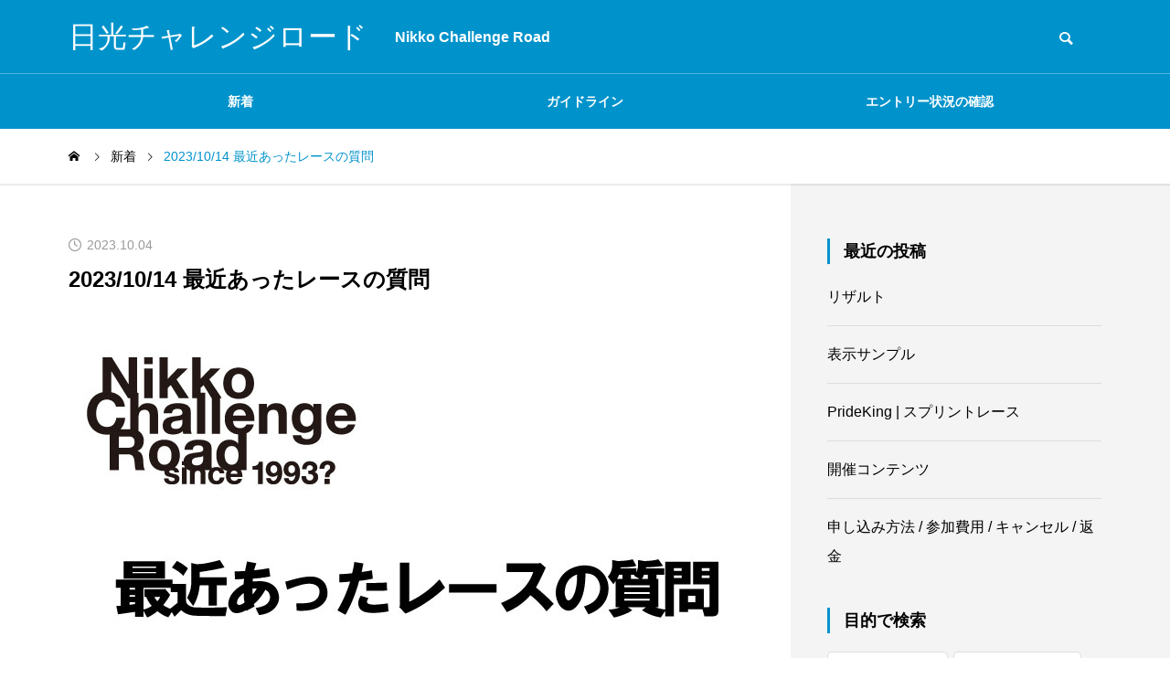

--- FILE ---
content_type: text/html; charset=UTF-8
request_url: https://challenge-road.net/news/20231004001/
body_size: 13932
content:
<!DOCTYPE html><html class="pc" lang="ja"><head><meta charset="UTF-8">
<!--[if IE]><meta http-equiv="X-UA-Compatible" content="IE=edge"><![endif]--><meta name="viewport" content="width=device-width"><title>2023/10/14 最近あったレースの質問 | 日光チャレンジロード</title><meta name="description" content="質問１　耐久レース複数チームで出る際に、2台目の車両を他のチームと兼務できますか？回答１NGです。それだと「スペアマシン」という扱いに近いと思います。"><link rel="pingback" href="https://challenge-road.net/xmlrpc.php"><meta name='robots' content='max-image-preview:large'/><link rel="alternate" type="application/rss+xml" title="日光チャレンジロード &raquo; フィード" href="https://challenge-road.net/feed/"/><link rel="alternate" type="application/rss+xml" title="日光チャレンジロード &raquo; コメントフィード" href="https://challenge-road.net/comments/feed/"/><link rel="alternate" title="oEmbed (JSON)" type="application/json+oembed" href="https://challenge-road.net/wp-json/oembed/1.0/embed?url=https%3A%2F%2Fchallenge-road.net%2Fnews%2F20231004001%2F"/><link rel="alternate" title="oEmbed (XML)" type="text/xml+oembed" href="https://challenge-road.net/wp-json/oembed/1.0/embed?url=https%3A%2F%2Fchallenge-road.net%2Fnews%2F20231004001%2F&#038;format=xml"/>
<style id='wp-img-auto-sizes-contain-inline-css' type='text/css'>
img:is([sizes=auto i],[sizes^="auto," i]){contain-intrinsic-size:3000px 1500px}
/*# sourceURL=wp-img-auto-sizes-contain-inline-css */
</style><link rel='stylesheet' id='style-css' href='https://challenge-road.net/wp-content/themes/quadra_biz001-child/style.css?ver=2.0.0' type='text/css' media='all'/>
<style id='wp-block-library-inline-css' type='text/css'>
:root{--wp-block-synced-color:#7a00df;--wp-block-synced-color--rgb:122,0,223;--wp-bound-block-color:var(--wp-block-synced-color);--wp-editor-canvas-background:#ddd;--wp-admin-theme-color:#007cba;--wp-admin-theme-color--rgb:0,124,186;--wp-admin-theme-color-darker-10:#006ba1;--wp-admin-theme-color-darker-10--rgb:0,107,160.5;--wp-admin-theme-color-darker-20:#005a87;--wp-admin-theme-color-darker-20--rgb:0,90,135;--wp-admin-border-width-focus:2px}@media (min-resolution:192dpi){:root{--wp-admin-border-width-focus:1.5px}}.wp-element-button{cursor:pointer}:root .has-very-light-gray-background-color{background-color:#eee}:root .has-very-dark-gray-background-color{background-color:#313131}:root .has-very-light-gray-color{color:#eee}:root .has-very-dark-gray-color{color:#313131}:root .has-vivid-green-cyan-to-vivid-cyan-blue-gradient-background{background:linear-gradient(135deg,#00d084,#0693e3)}:root .has-purple-crush-gradient-background{background:linear-gradient(135deg,#34e2e4,#4721fb 50%,#ab1dfe)}:root .has-hazy-dawn-gradient-background{background:linear-gradient(135deg,#faaca8,#dad0ec)}:root .has-subdued-olive-gradient-background{background:linear-gradient(135deg,#fafae1,#67a671)}:root .has-atomic-cream-gradient-background{background:linear-gradient(135deg,#fdd79a,#004a59)}:root .has-nightshade-gradient-background{background:linear-gradient(135deg,#330968,#31cdcf)}:root .has-midnight-gradient-background{background:linear-gradient(135deg,#020381,#2874fc)}:root{--wp--preset--font-size--normal:16px;--wp--preset--font-size--huge:42px}.has-regular-font-size{font-size:1em}.has-larger-font-size{font-size:2.625em}.has-normal-font-size{font-size:var(--wp--preset--font-size--normal)}.has-huge-font-size{font-size:var(--wp--preset--font-size--huge)}.has-text-align-center{text-align:center}.has-text-align-left{text-align:left}.has-text-align-right{text-align:right}.has-fit-text{white-space:nowrap!important}#end-resizable-editor-section{display:none}.aligncenter{clear:both}.items-justified-left{justify-content:flex-start}.items-justified-center{justify-content:center}.items-justified-right{justify-content:flex-end}.items-justified-space-between{justify-content:space-between}.screen-reader-text{border:0;clip-path:inset(50%);height:1px;margin:-1px;overflow:hidden;padding:0;position:absolute;width:1px;word-wrap:normal!important}.screen-reader-text:focus{background-color:#ddd;clip-path:none;color:#444;display:block;font-size:1em;height:auto;left:5px;line-height:normal;padding:15px 23px 14px;text-decoration:none;top:5px;width:auto;z-index:100000}html :where(.has-border-color){border-style:solid}html :where([style*=border-top-color]){border-top-style:solid}html :where([style*=border-right-color]){border-right-style:solid}html :where([style*=border-bottom-color]){border-bottom-style:solid}html :where([style*=border-left-color]){border-left-style:solid}html :where([style*=border-width]){border-style:solid}html :where([style*=border-top-width]){border-top-style:solid}html :where([style*=border-right-width]){border-right-style:solid}html :where([style*=border-bottom-width]){border-bottom-style:solid}html :where([style*=border-left-width]){border-left-style:solid}html :where(img[class*=wp-image-]){height:auto;max-width:100%}:where(figure){margin:0 0 1em}html :where(.is-position-sticky){--wp-admin--admin-bar--position-offset:var(--wp-admin--admin-bar--height,0px)}@media screen and (max-width:600px){html :where(.is-position-sticky){--wp-admin--admin-bar--position-offset:0px}}/*# sourceURL=wp-block-library-inline-css */
</style><style id='global-styles-inline-css' type='text/css'>
:root{--wp--preset--aspect-ratio--square: 1;--wp--preset--aspect-ratio--4-3: 4/3;--wp--preset--aspect-ratio--3-4: 3/4;--wp--preset--aspect-ratio--3-2: 3/2;--wp--preset--aspect-ratio--2-3: 2/3;--wp--preset--aspect-ratio--16-9: 16/9;--wp--preset--aspect-ratio--9-16: 9/16;--wp--preset--color--black: #000000;--wp--preset--color--cyan-bluish-gray: #abb8c3;--wp--preset--color--white: #ffffff;--wp--preset--color--pale-pink: #f78da7;--wp--preset--color--vivid-red: #cf2e2e;--wp--preset--color--luminous-vivid-orange: #ff6900;--wp--preset--color--luminous-vivid-amber: #fcb900;--wp--preset--color--light-green-cyan: #7bdcb5;--wp--preset--color--vivid-green-cyan: #00d084;--wp--preset--color--pale-cyan-blue: #8ed1fc;--wp--preset--color--vivid-cyan-blue: #0693e3;--wp--preset--color--vivid-purple: #9b51e0;--wp--preset--gradient--vivid-cyan-blue-to-vivid-purple: linear-gradient(135deg,rgb(6,147,227) 0%,rgb(155,81,224) 100%);--wp--preset--gradient--light-green-cyan-to-vivid-green-cyan: linear-gradient(135deg,rgb(122,220,180) 0%,rgb(0,208,130) 100%);--wp--preset--gradient--luminous-vivid-amber-to-luminous-vivid-orange: linear-gradient(135deg,rgb(252,185,0) 0%,rgb(255,105,0) 100%);--wp--preset--gradient--luminous-vivid-orange-to-vivid-red: linear-gradient(135deg,rgb(255,105,0) 0%,rgb(207,46,46) 100%);--wp--preset--gradient--very-light-gray-to-cyan-bluish-gray: linear-gradient(135deg,rgb(238,238,238) 0%,rgb(169,184,195) 100%);--wp--preset--gradient--cool-to-warm-spectrum: linear-gradient(135deg,rgb(74,234,220) 0%,rgb(151,120,209) 20%,rgb(207,42,186) 40%,rgb(238,44,130) 60%,rgb(251,105,98) 80%,rgb(254,248,76) 100%);--wp--preset--gradient--blush-light-purple: linear-gradient(135deg,rgb(255,206,236) 0%,rgb(152,150,240) 100%);--wp--preset--gradient--blush-bordeaux: linear-gradient(135deg,rgb(254,205,165) 0%,rgb(254,45,45) 50%,rgb(107,0,62) 100%);--wp--preset--gradient--luminous-dusk: linear-gradient(135deg,rgb(255,203,112) 0%,rgb(199,81,192) 50%,rgb(65,88,208) 100%);--wp--preset--gradient--pale-ocean: linear-gradient(135deg,rgb(255,245,203) 0%,rgb(182,227,212) 50%,rgb(51,167,181) 100%);--wp--preset--gradient--electric-grass: linear-gradient(135deg,rgb(202,248,128) 0%,rgb(113,206,126) 100%);--wp--preset--gradient--midnight: linear-gradient(135deg,rgb(2,3,129) 0%,rgb(40,116,252) 100%);--wp--preset--font-size--small: 13px;--wp--preset--font-size--medium: 20px;--wp--preset--font-size--large: 36px;--wp--preset--font-size--x-large: 42px;--wp--preset--spacing--20: 0.44rem;--wp--preset--spacing--30: 0.67rem;--wp--preset--spacing--40: 1rem;--wp--preset--spacing--50: 1.5rem;--wp--preset--spacing--60: 2.25rem;--wp--preset--spacing--70: 3.38rem;--wp--preset--spacing--80: 5.06rem;--wp--preset--shadow--natural: 6px 6px 9px rgba(0, 0, 0, 0.2);--wp--preset--shadow--deep: 12px 12px 50px rgba(0, 0, 0, 0.4);--wp--preset--shadow--sharp: 6px 6px 0px rgba(0, 0, 0, 0.2);--wp--preset--shadow--outlined: 6px 6px 0px -3px rgb(255, 255, 255), 6px 6px rgb(0, 0, 0);--wp--preset--shadow--crisp: 6px 6px 0px rgb(0, 0, 0);}:where(.is-layout-flex){gap: 0.5em;}:where(.is-layout-grid){gap: 0.5em;}body .is-layout-flex{display: flex;}.is-layout-flex{flex-wrap: wrap;align-items: center;}.is-layout-flex > :is(*, div){margin: 0;}body .is-layout-grid{display: grid;}.is-layout-grid > :is(*, div){margin: 0;}:where(.wp-block-columns.is-layout-flex){gap: 2em;}:where(.wp-block-columns.is-layout-grid){gap: 2em;}:where(.wp-block-post-template.is-layout-flex){gap: 1.25em;}:where(.wp-block-post-template.is-layout-grid){gap: 1.25em;}.has-black-color{color: var(--wp--preset--color--black) !important;}.has-cyan-bluish-gray-color{color: var(--wp--preset--color--cyan-bluish-gray) !important;}.has-white-color{color: var(--wp--preset--color--white) !important;}.has-pale-pink-color{color: var(--wp--preset--color--pale-pink) !important;}.has-vivid-red-color{color: var(--wp--preset--color--vivid-red) !important;}.has-luminous-vivid-orange-color{color: var(--wp--preset--color--luminous-vivid-orange) !important;}.has-luminous-vivid-amber-color{color: var(--wp--preset--color--luminous-vivid-amber) !important;}.has-light-green-cyan-color{color: var(--wp--preset--color--light-green-cyan) !important;}.has-vivid-green-cyan-color{color: var(--wp--preset--color--vivid-green-cyan) !important;}.has-pale-cyan-blue-color{color: var(--wp--preset--color--pale-cyan-blue) !important;}.has-vivid-cyan-blue-color{color: var(--wp--preset--color--vivid-cyan-blue) !important;}.has-vivid-purple-color{color: var(--wp--preset--color--vivid-purple) !important;}.has-black-background-color{background-color: var(--wp--preset--color--black) !important;}.has-cyan-bluish-gray-background-color{background-color: var(--wp--preset--color--cyan-bluish-gray) !important;}.has-white-background-color{background-color: var(--wp--preset--color--white) !important;}.has-pale-pink-background-color{background-color: var(--wp--preset--color--pale-pink) !important;}.has-vivid-red-background-color{background-color: var(--wp--preset--color--vivid-red) !important;}.has-luminous-vivid-orange-background-color{background-color: var(--wp--preset--color--luminous-vivid-orange) !important;}.has-luminous-vivid-amber-background-color{background-color: var(--wp--preset--color--luminous-vivid-amber) !important;}.has-light-green-cyan-background-color{background-color: var(--wp--preset--color--light-green-cyan) !important;}.has-vivid-green-cyan-background-color{background-color: var(--wp--preset--color--vivid-green-cyan) !important;}.has-pale-cyan-blue-background-color{background-color: var(--wp--preset--color--pale-cyan-blue) !important;}.has-vivid-cyan-blue-background-color{background-color: var(--wp--preset--color--vivid-cyan-blue) !important;}.has-vivid-purple-background-color{background-color: var(--wp--preset--color--vivid-purple) !important;}.has-black-border-color{border-color: var(--wp--preset--color--black) !important;}.has-cyan-bluish-gray-border-color{border-color: var(--wp--preset--color--cyan-bluish-gray) !important;}.has-white-border-color{border-color: var(--wp--preset--color--white) !important;}.has-pale-pink-border-color{border-color: var(--wp--preset--color--pale-pink) !important;}.has-vivid-red-border-color{border-color: var(--wp--preset--color--vivid-red) !important;}.has-luminous-vivid-orange-border-color{border-color: var(--wp--preset--color--luminous-vivid-orange) !important;}.has-luminous-vivid-amber-border-color{border-color: var(--wp--preset--color--luminous-vivid-amber) !important;}.has-light-green-cyan-border-color{border-color: var(--wp--preset--color--light-green-cyan) !important;}.has-vivid-green-cyan-border-color{border-color: var(--wp--preset--color--vivid-green-cyan) !important;}.has-pale-cyan-blue-border-color{border-color: var(--wp--preset--color--pale-cyan-blue) !important;}.has-vivid-cyan-blue-border-color{border-color: var(--wp--preset--color--vivid-cyan-blue) !important;}.has-vivid-purple-border-color{border-color: var(--wp--preset--color--vivid-purple) !important;}.has-vivid-cyan-blue-to-vivid-purple-gradient-background{background: var(--wp--preset--gradient--vivid-cyan-blue-to-vivid-purple) !important;}.has-light-green-cyan-to-vivid-green-cyan-gradient-background{background: var(--wp--preset--gradient--light-green-cyan-to-vivid-green-cyan) !important;}.has-luminous-vivid-amber-to-luminous-vivid-orange-gradient-background{background: var(--wp--preset--gradient--luminous-vivid-amber-to-luminous-vivid-orange) !important;}.has-luminous-vivid-orange-to-vivid-red-gradient-background{background: var(--wp--preset--gradient--luminous-vivid-orange-to-vivid-red) !important;}.has-very-light-gray-to-cyan-bluish-gray-gradient-background{background: var(--wp--preset--gradient--very-light-gray-to-cyan-bluish-gray) !important;}.has-cool-to-warm-spectrum-gradient-background{background: var(--wp--preset--gradient--cool-to-warm-spectrum) !important;}.has-blush-light-purple-gradient-background{background: var(--wp--preset--gradient--blush-light-purple) !important;}.has-blush-bordeaux-gradient-background{background: var(--wp--preset--gradient--blush-bordeaux) !important;}.has-luminous-dusk-gradient-background{background: var(--wp--preset--gradient--luminous-dusk) !important;}.has-pale-ocean-gradient-background{background: var(--wp--preset--gradient--pale-ocean) !important;}.has-electric-grass-gradient-background{background: var(--wp--preset--gradient--electric-grass) !important;}.has-midnight-gradient-background{background: var(--wp--preset--gradient--midnight) !important;}.has-small-font-size{font-size: var(--wp--preset--font-size--small) !important;}.has-medium-font-size{font-size: var(--wp--preset--font-size--medium) !important;}.has-large-font-size{font-size: var(--wp--preset--font-size--large) !important;}.has-x-large-font-size{font-size: var(--wp--preset--font-size--x-large) !important;}
/*# sourceURL=global-styles-inline-css */
</style><style id='classic-theme-styles-inline-css' type='text/css'>
/*! This file is auto-generated */
.wp-block-button__link{color:#fff;background-color:#32373c;border-radius:9999px;box-shadow:none;text-decoration:none;padding:calc(.667em + 2px) calc(1.333em + 2px);font-size:1.125em}.wp-block-file__button{background:#32373c;color:#fff;text-decoration:none}
/*# sourceURL=/wp-includes/css/classic-themes.min.css */
</style><link rel='stylesheet' id='parent-style-css' href='https://challenge-road.net/wp-content/themes/quadra_biz001/style.css?ver=6.9' type='text/css' media='all'/><link rel='stylesheet' id='child-style-css' href='https://challenge-road.net/wp-content/themes/quadra_biz001-child/style.css?ver=6.9' type='text/css' media='all'/><link rel='stylesheet' id='header-css' href='https://challenge-road.net/wp-content/themes/quadra_biz001/header.css?ver=6.9' type='text/css' media='all'/>
<script type="text/javascript" src="https://challenge-road.net/wp-includes/js/jquery/jquery.min.js?ver=3.7.1" id="jquery-core-js"></script>
<script type="text/javascript" src="https://challenge-road.net/wp-includes/js/jquery/jquery-migrate.min.js?ver=3.4.1&#039; async charset=&#039;UTF-8" id="jquery-migrate-js"></script><link rel="https://api.w.org/" href="https://challenge-road.net/wp-json/"/><link rel="alternate" title="JSON" type="application/json" href="https://challenge-road.net/wp-json/wp/v2/news/1431"/><link rel="canonical" href="https://challenge-road.net/news/20231004001/"/><link rel='shortlink' href='https://challenge-road.net/?p=1431'/><link rel="stylesheet" href="https://challenge-road.net/wp-content/themes/quadra_biz001/css/design-plus.css?ver=2.0.0"><link rel="stylesheet" href="https://challenge-road.net/wp-content/themes/quadra_biz001/css/sns-botton.css?ver=2.0.0"><link rel="stylesheet" media="screen and (max-width:1201px)" href="https://challenge-road.net/wp-content/themes/quadra_biz001/css/responsive.css?ver=2.0.0"><link rel="stylesheet" media="screen and (max-width:1201px)" href="https://challenge-road.net/wp-content/themes/quadra_biz001/css/footer-bar.css?ver=2.0.0"><script src="https://challenge-road.net/wp-content/themes/quadra_biz001/js/jquery.easing.1.4.js?ver=2.0.0"></script>
<script src="https://challenge-road.net/wp-content/themes/quadra_biz001/js/jscript.js?ver=2.0.0"></script>
<script src="https://challenge-road.net/wp-content/themes/quadra_biz001/js/tcd_cookie.js?ver=2.0.0"></script>
<script src="https://challenge-road.net/wp-content/themes/quadra_biz001/js/comment.js?ver=2.0.0"></script><link rel="stylesheet" href="https://challenge-road.net/wp-content/themes/quadra_biz001/js/simplebar.css?ver=2.0.0">
<script src="https://challenge-road.net/wp-content/themes/quadra_biz001/js/simplebar.min.js?ver=2.0.0"></script><script src="https://challenge-road.net/wp-content/themes/quadra_biz001/js/header_fix.js?ver=2.0.0"></script>
<style type="text/css">
:root {
--tcd-key1-color:0,147,203;
--tcd-key2-color:81,81,81;
--tcd-hover-color:0,120,171;
--tcd-link-color:0,147,203;
--tcd-link-hover-color:0,120,171;
}
body { font-size:16px; }
.common_headline { font-size:34px !important; }
#archive_header_title .title { font-size:30px; }
@media screen and (max-width:750px) {
body { font-size:14px; }
.common_headline { font-size:20px !important; }
#archive_header_title .title { font-size:20px; }
}
body, input, textarea { font-family: var(--tcd-font-type2); }
.rich_font, .p-vertical { font-family: var(--tcd-font-type2); }
#archive_header_title .title { font-family: var(--tcd-font-type2); }
.design_button.type1 a { color:#ffffff !important; background:#52cde5; }
.design_button.type1 a:hover { color:#ffffff !important; background:#f91b1b; }
.author_profile .avatar_area img, .animate_image img, .animate_background .image {
width:100%; height:auto;
-webkit-transition: transform  0.5s ease;
transition: transform  0.5s ease;
}
.author_profile a.avatar:hover img, .animate_image:hover img, .animate_background:hover .image {
-webkit-transform: scale(1.4);
transform: scale(1.4);
}
.styled_h2{
font-size:26px !important; text-align:left; color:#ffffff; background:#000000;  border-top:0px solid #dddddd;
border-bottom:0px solid #dddddd;
border-left:0px solid #dddddd;
border-right:0px solid #dddddd;
padding:15px 15px 15px 15px !important;
margin:0px 0px 30px !important;
}
@media screen and (max-width:750px) { .styled_h2{ font-size:26px!important; } }
.styled_h3{
font-size:22px !important; text-align:left; color:#000000;   border-top:0px solid #dddddd;
border-bottom:0px solid #dddddd;
border-left:2px solid #000000;
border-right:0px solid #dddddd;
padding:6px 0px 6px 16px !important;
margin:0px 0px 30px !important;
}
@media screen and (max-width:750px) { .styled_h3{ font-size:22px!important; } }
.styled_h4{
font-size:18px !important; text-align:left; color:#000000;   border-top:0px solid #dddddd;
border-bottom:1px solid #dddddd;
border-left:0px solid #dddddd;
border-right:0px solid #dddddd;
padding:3px 0px 3px 20px !important;
margin:0px 0px 30px !important;
}
@media screen and (max-width:750px) { .styled_h4{ font-size:18px!important; } }
.styled_h5{
font-size:14px !important; text-align:left; color:#000000;   border-top:0px solid #dddddd;
border-bottom:1px solid #dddddd;
border-left:0px solid #dddddd;
border-right:0px solid #dddddd;
padding:3px 0px 3px 24px !important;
margin:0px 0px 30px !important;
}
@media screen and (max-width:750px) { .styled_h5{ font-size:14px!important; } }
.q_custom_button1 {
color:#ffffff !important;
border-color:rgba(83,83,83,1);
}
.q_custom_button1.animation_type1 { background:#535353; }
.q_custom_button1:hover, .q_custom_button1:focus {
color:#ffffff !important;
border-color:rgba(125,125,125,1);
}
.q_custom_button1.animation_type1:hover { background:#7d7d7d; }
.q_custom_button1:before { background:#7d7d7d; }
.q_custom_button2 {
color:#ffffff !important;
border-color:rgba(83,83,83,1);
}
.q_custom_button2.animation_type1 { background:#535353; }
.q_custom_button2:hover, .q_custom_button2:focus {
color:#ffffff !important;
border-color:rgba(125,125,125,1);
}
.q_custom_button2.animation_type1:hover { background:#7d7d7d; }
.q_custom_button2:before { background:#7d7d7d; }
.speech_balloon_left1 .speach_balloon_text { background-color: #ffdfdf; border-color: #ffdfdf; color: #000000 }
.speech_balloon_left1 .speach_balloon_text::before { border-right-color: #ffdfdf }
.speech_balloon_left1 .speach_balloon_text::after { border-right-color: #ffdfdf }
.speech_balloon_left2 .speach_balloon_text { background-color: #ffffff; border-color: #ff5353; color: #000000 }
.speech_balloon_left2 .speach_balloon_text::before { border-right-color: #ff5353 }
.speech_balloon_left2 .speach_balloon_text::after { border-right-color: #ffffff }
.speech_balloon_right1 .speach_balloon_text { background-color: #ccf4ff; border-color: #ccf4ff; color: #000000 }
.speech_balloon_right1 .speach_balloon_text::before { border-left-color: #ccf4ff }
.speech_balloon_right1 .speach_balloon_text::after { border-left-color: #ccf4ff }
.speech_balloon_right2 .speach_balloon_text { background-color: #ffffff; border-color: #0789b5; color: #000000 }
.speech_balloon_right2 .speach_balloon_text::before { border-left-color: #0789b5 }
.speech_balloon_right2 .speach_balloon_text::after { border-left-color: #ffffff }.qt_google_map .pb_googlemap_custom-overlay-inner { background:#0093cb; color:#ffffff; }
.qt_google_map .pb_googlemap_custom-overlay-inner::after { border-color:#0093cb transparent transparent transparent; }
#header, #global_menu_border { background:rgba(0,147,203,1); }
#header.active { background:rgba(0,147,203,1); }
#header_logo .logo_text { font-size:32px; }
@media screen and (max-width:1201px) {
#header.active { background:rgba(0,147,203,0.7); }
#header_logo .logo_text { font-size:24px; }
}
#global_menu ul ul a, #global_menu ul ul a:hover, #global_menu ul ul li.menu-item-has-children > a:before
{ color:#ffffff; }
.mobile #header:after { background:rgba(255,255,255,0.7); }
#drawer_menu { color:#ffffff; background:#000000; }
#drawer_menu a { color:#ffffff; }
#drawer_menu a:hover { color:#515151; }
#mobile_menu a { color:#ffffff; border-color:#444444; }
#mobile_menu li li a { background:#333333; }
#mobile_menu a:hover, #drawer_menu .close_button:hover, #mobile_menu .child_menu_button:hover { color:#ffffff; background:#444444; }
#mobile_menu .child_menu_button .icon:before, #mobile_menu .child_menu_button:hover .icon:before { color:#ffffff; }
.megamenu_a .category_list_area .title .main_title { font-size:16px; }
.megamenu_b .post_list .item .title { font-size:16px; }
#footer_logo .logo_text { font-size:18px; }
@media screen and (max-width:1201px) {
#footer_logo .logo_text { font-size:24px; }
}
</style>
<style id="current-page-style" type="text/css">
#news_title .title { font-size:24px; }
#recent_news .headline { font-size:22px; }
#recent_news_list .title { font-size:16px; }
@media screen and (max-width:750px) {
#news_title .title { font-size:20px; }
#recent_news .headline { font-size:18px; }
#recent_news_list .title { font-size:14px; }
}
</style>
<script>jQuery(document).ready(function($){$('#tcd_toc a[href^="#"], .toc_widget_wrap a[href^="#"]').on('click',function(){var toc_href=$(this).attr("href");var target=$(toc_href).offset().top-90;$("html,body").animate({scrollTop:target},1000,'easeOutExpo');return false;});});</script><script async src="https://www.googletagmanager.com/gtag/js?id=UA-223290854-1"></script>
<script>window.dataLayer=window.dataLayer||[];function gtag(){dataLayer.push(arguments);}
gtag('js',new Date());gtag('config','UA-223290854-1');</script><script async src="https://www.googletagmanager.com/gtag/js?id=G-T7PHC48BNW"></script>
<script>window.dataLayer=window.dataLayer||[];function gtag(){dataLayer.push(arguments);}
gtag('js',new Date());gtag('config','G-T7PHC48BNW');</script><script>(function(w,d,s,l,i){w[l]=w[l]||[];w[l].push({'gtm.start':new Date().getTime(),event:'gtm.js'});var f=d.getElementsByTagName(s)[0],j=d.createElement(s),dl=l!='dataLayer'?'&l='+l:'';j.async=true;j.src='https://www.googletagmanager.com/gtm.js?id='+i+dl;f.parentNode.insertBefore(j,f);})(window,document,'script','dataLayer','GTM-5SGHWPZ');</script><script>(function(g,d,o){g._ltq=g._ltq||[];g._lt=g._lt||function(){g._ltq.push(arguments)};var h=location.protocol==='https:'?'https://d.line-scdn.net':'http://d.line-cdn.net';var s=d.createElement('script');s.async=1;s.src=o||h+'/n/line_tag/public/release/v1/lt.js';var t=d.getElementsByTagName('script')[0];t.parentNode.insertBefore(s,t);})(window,document);_lt('init',{customerType:'account',tagId:'a7457bb3-9146-4e5a-ae1c-3b2c3c1c6134'});_lt('send','pv',['a7457bb3-9146-4e5a-ae1c-3b2c3c1c6134']);</script>
<noscript>
<img height="1" width="1" style="display:none" src="https://tr.line.me/tag.gif?c_t=lap&t_id=a7457bb3-9146-4e5a-ae1c-3b2c3c1c6134&e=pv&noscript=1"/>
</noscript><link rel="icon" href="https://challenge-road.net/wp-content/uploads/2022/03/cropped-icon-512-2-32x32.webp" sizes="32x32"/><link rel="icon" href="https://challenge-road.net/wp-content/uploads/2022/03/cropped-icon-512-2-192x192.webp" sizes="192x192"/><link rel="apple-touch-icon" href="https://challenge-road.net/wp-content/uploads/2022/03/cropped-icon-512-2-180x180.webp"/><meta name="msapplication-TileImage" content="https://challenge-road.net/wp-content/uploads/2022/03/cropped-icon-512-2-270x270.webp"/><link rel='stylesheet' id='sidebar-css' href='https://challenge-road.net/wp-content/themes/quadra_biz001/sidebar.css?ver=6.9' type='text/css' media='all'/><link rel='stylesheet' id='footer-css' href='https://challenge-road.net/wp-content/themes/quadra_biz001/footer.css?ver=6.9' type='text/css' media='all'/><link rel='stylesheet' id='wpforms-dropzone-css' href='https://challenge-road.net/wp-content/plugins/wpforms/assets/pro/css/dropzone.min.css?ver=5.9.3' type='text/css' media='all'/><link rel='stylesheet' id='wpforms-coupons-css' href='https://challenge-road.net/wp-content/plugins/wpforms-coupons/assets/css/main.min.css?ver=1.6.0' type='text/css' media='all'/><link rel='stylesheet' id='wpforms-surveys-polls-css' href='https://challenge-road.net/wp-content/plugins/wpforms-surveys-polls/assets/css/wpforms-surveys-polls.min.css?ver=1.15.1' type='text/css' media='all'/><link rel='stylesheet' id='wpforms-signatures-css' href='https://challenge-road.net/wp-content/plugins/wpforms-signatures/assets/css/wpforms-signatures.min.css?ver=1.12.0' type='text/css' media='all'/><link rel='stylesheet' id='wpforms-content-frontend-css' href='https://challenge-road.net/wp-content/plugins/wpforms/assets/pro/css/fields/content/frontend.min.css?ver=1.9.5.2' type='text/css' media='all'/><link rel='stylesheet' id='wpforms-smart-phone-field-css' href='https://challenge-road.net/wp-content/plugins/wpforms/assets/pro/css/fields/phone/intl-tel-input.min.css?ver=21.2.8' type='text/css' media='all'/><link rel='stylesheet' id='wpforms-password-field-css' href='https://challenge-road.net/wp-content/plugins/wpforms/assets/pro/css/fields/password.min.css?ver=1.9.5.2' type='text/css' media='all'/><link rel='stylesheet' id='wpforms-modal-views-css' href='https://challenge-road.net/wp-content/plugins/wpforms/assets/pro/css/fields/richtext/modal-views.min.css?ver=1.9.5.2' type='text/css' media='all'/><link rel='stylesheet' id='dashicons-css' href='https://challenge-road.net/wp-includes/css/dashicons.min.css?ver=6.9' type='text/css' media='all'/><link rel='stylesheet' id='wpforms-editor-buttons-css' href='https://challenge-road.net/wp-includes/css/editor.min.css?ver=6.9' type='text/css' media='all'/><link rel='stylesheet' id='wpforms-richtext-frontend-full-css' href='https://challenge-road.net/wp-content/plugins/wpforms/assets/pro/css/fields/richtext/frontend-full.min.css?ver=1.9.5.2' type='text/css' media='all'/><link rel='stylesheet' id='wpforms-layout-css' href='https://challenge-road.net/wp-content/plugins/wpforms/assets/pro/css/fields/layout.min.css?ver=1.9.5.2' type='text/css' media='all'/><link rel='stylesheet' id='wpforms-layout-screen-big-css' href='https://challenge-road.net/wp-content/plugins/wpforms/assets/pro/css/fields/layout-screen-big.min.css?ver=1.9.5.2' type='text/css' media='(min-width: 601px)'/><link rel='stylesheet' id='wpforms-layout-screen-small-css' href='https://challenge-road.net/wp-content/plugins/wpforms/assets/pro/css/fields/layout-screen-small.min.css?ver=1.9.5.2' type='text/css' media='(max-width: 600px)'/><link rel='stylesheet' id='wpforms-repeater-css' href='https://challenge-road.net/wp-content/plugins/wpforms/assets/pro/css/fields/repeater.min.css?ver=1.9.5.2' type='text/css' media='all'/><link rel='stylesheet' id='wpforms-choicesjs-css' href='https://challenge-road.net/wp-content/plugins/wpforms/assets/css/choices.min.css?ver=10.2.0' type='text/css' media='all'/><link rel='stylesheet' id='wpforms-modern-full-css' href='https://challenge-road.net/wp-content/plugins/wpforms/assets/css/frontend/modern/wpforms-full.min.css?ver=1.9.5.2' type='text/css' media='all'/>
<style id='wpforms-modern-full-inline-css' type='text/css'>
:root {
--wpforms-field-border-radius: 3px;
--wpforms-field-border-style: solid;
--wpforms-field-border-size: 1px;
--wpforms-field-background-color: #ffffff;
--wpforms-field-border-color: rgba( 0, 0, 0, 0.25 );
--wpforms-field-border-color-spare: rgba( 0, 0, 0, 0.25 );
--wpforms-field-text-color: rgba( 0, 0, 0, 0.7 );
--wpforms-field-menu-color: #ffffff;
--wpforms-label-color: rgba( 0, 0, 0, 0.85 );
--wpforms-label-sublabel-color: rgba( 0, 0, 0, 0.55 );
--wpforms-label-error-color: #d63637;
--wpforms-button-border-radius: 3px;
--wpforms-button-border-style: none;
--wpforms-button-border-size: 1px;
--wpforms-button-background-color: #066aab;
--wpforms-button-border-color: #066aab;
--wpforms-button-text-color: #ffffff;
--wpforms-page-break-color: #066aab;
--wpforms-background-image: none;
--wpforms-background-position: center center;
--wpforms-background-repeat: no-repeat;
--wpforms-background-size: cover;
--wpforms-background-width: 100px;
--wpforms-background-height: 100px;
--wpforms-background-color: rgba( 0, 0, 0, 0 );
--wpforms-background-url: none;
--wpforms-container-padding: 0px;
--wpforms-container-border-style: none;
--wpforms-container-border-width: 1px;
--wpforms-container-border-color: #000000;
--wpforms-container-border-radius: 3px;
--wpforms-field-size-input-height: 43px;
--wpforms-field-size-input-spacing: 15px;
--wpforms-field-size-font-size: 16px;
--wpforms-field-size-line-height: 19px;
--wpforms-field-size-padding-h: 14px;
--wpforms-field-size-checkbox-size: 16px;
--wpforms-field-size-sublabel-spacing: 5px;
--wpforms-field-size-icon-size: 1;
--wpforms-label-size-font-size: 16px;
--wpforms-label-size-line-height: 19px;
--wpforms-label-size-sublabel-font-size: 14px;
--wpforms-label-size-sublabel-line-height: 17px;
--wpforms-button-size-font-size: 17px;
--wpforms-button-size-height: 41px;
--wpforms-button-size-padding-h: 15px;
--wpforms-button-size-margin-top: 10px;
--wpforms-container-shadow-size-box-shadow: none;}
/*# sourceURL=wpforms-modern-full-inline-css */
</style><link rel='stylesheet' id='wpforms-jquery-timepicker-css' href='https://challenge-road.net/wp-content/plugins/wpforms/assets/lib/jquery.timepicker/jquery.timepicker.min.css?ver=1.11.5' type='text/css' media='all'/><link rel='stylesheet' id='wpforms-flatpickr-css' href='https://challenge-road.net/wp-content/plugins/wpforms/assets/lib/flatpickr/flatpickr.min.css?ver=4.6.9' type='text/css' media='all'/><link rel='stylesheet' id='wpforms-pro-modern-full-css' href='https://challenge-road.net/wp-content/plugins/wpforms/assets/pro/css/frontend/modern/wpforms-full.min.css?ver=1.9.5.2' type='text/css' media='all'/></head><body id="body" class="wp-singular news-template-default single single-news postid-1431 wp-embed-responsive wp-theme-quadra_biz001 wp-child-theme-quadra_biz001-child use_header_fix use_mobile_header_fix"><header id="header"><div class="header_top"><div class="header_top_inner"><div id="header_logo"><p class="logo">
<a href="https://challenge-road.net/" title="日光チャレンジロード">
<span class="logo_text" style="color:#ffffff;">日光チャレンジロード</span>
</a></p><p class="site_description">Nikko Challenge Road</p></div><div id="header_search"><form role="search" method="get" id="header_searchform" action="https://challenge-road.net"><div class="input_area"><input type="text" value="" id="header_search_input" name="s" autocomplete="off"></div><div class="button"><label for="header_search_button"></label><input type="submit" id="header_search_button" value=""></div></form></div></div></div><div class="header_bottom"><nav id="global_menu"><ul id="menu-%e3%83%a1%e3%83%8b%e3%83%a5%e3%83%bc" class="menu"><li id="menu-item-1372" class="menu-item menu-item-type-custom menu-item-object-custom menu-item-1372 "><a href="http://challenge-road.net/news/">新着</a></li><li id="menu-item-1099" class="menu-item menu-item-type-post_type menu-item-object-page current_page_parent menu-item-has-children menu-item-1099 "><a href="https://challenge-road.net/race-info/">ガイドライン</a><ul class="sub-menu"><li id="menu-item-1100" class="menu-item menu-item-type-taxonomy menu-item-object-category menu-item-1100 "><a href="https://challenge-road.net/category/summary/">レース参加者むけ情報</a></li><li id="menu-item-1101" class="menu-item menu-item-type-taxonomy menu-item-object-category menu-item-1101 "><a href="https://challenge-road.net/category/observer/">観戦者に向けての情報</a></li></ul></li><li id="menu-item-1104" class="menu-item menu-item-type-post_type menu-item-object-post menu-item-1104 "><a href="https://challenge-road.net/situation/">エントリー状況の確認</a></li></ul><div id="global_menu_border" style="opacity:0;"></div></nav></div>
<a id="global_menu_button" href="#"><span></span><span></span><span></span></a></header><div id="container"><div id="bread_crumb"><ul class="clearfix" itemscope itemtype="https://schema.org/BreadcrumbList"><li itemprop="itemListElement" itemscope itemtype="https://schema.org/ListItem" class="home"><a itemprop="item" href="https://challenge-road.net/"><span itemprop="name">ホーム</span></a><meta itemprop="position" content="1"></li><li itemprop="itemListElement" itemscope itemtype="https://schema.org/ListItem"><a itemprop="item" href="https://challenge-road.net/news/"><span itemprop="name">新着</span></a><meta itemprop="position" content="2"></li><li class="last" itemprop="itemListElement" itemscope itemtype="https://schema.org/ListItem"><span itemprop="name">2023/10/14 最近あったレースの質問</span><meta itemprop="position" content="3"></li></ul></div><div id="single_news"><div id="main_contents" class="right"><div class="inner"><div id="main_col"><div class="inner"><article id="article"><div id="news_title"><ul class="meta_top clearfix"><li class="date"><time class="entry-date published" datetime="2023-10-04T23:38:17+09:00">2023.10.04</time></li></ul><h1 class="title rich_font entry-title">2023/10/14 最近あったレースの質問</h1></div><div id="news_image"><div class="image" style="background:url(https://challenge-road.net/wp-content/uploads/2023/10/5fe244680f16bef975238e4a12afa1c3.jpg) no-repeat center center; background-size:cover;"></div></div><div class="single_copy_title_url" id="single_copy_title_url_top">
<button class="single_copy_title_url_btn" data-clipboard-text="2023/10/14 最近あったレースの質問 https://challenge-road.net/news/20231004001/" data-clipboard-copied="記事のタイトルとURLをコピーしました">この記事のタイトルとURLをコピーする</button></div><div class="post_content clearfix"><p><img fetchpriority="high" decoding="async" class="aligncenter size-full wp-image-1432" src="http://challenge-road.net/wp-content/uploads/2023/10/5fe244680f16bef975238e4a12afa1c3.jpg" alt="" width="750" height="420" srcset="https://challenge-road.net/wp-content/uploads/2023/10/5fe244680f16bef975238e4a12afa1c3.jpg 750w, https://challenge-road.net/wp-content/uploads/2023/10/5fe244680f16bef975238e4a12afa1c3-450x252.jpg 450w, https://challenge-road.net/wp-content/uploads/2023/10/5fe244680f16bef975238e4a12afa1c3-600x336.jpg 600w" sizes="(max-width: 750px) 100vw, 750px"/></p><h4>質問１　耐久レース<br/>
複数チームで出る際に、2台目の車両を他のチームと兼務できますか？</h4><p>回答１<br/>
NGです。それだと「スペアマシン」という扱いに近いと思います。あくまでも自分のバイクや乗りなれたバイクでの複数なので、一つのバイクを複数のチームで兼務することはできません。</p><h4>質問２　耐久レース<br/>
このライダーはこのバイクじゃないとダメなどありますか？私のバイクがトラブったので同チーム内のバイクを乗ることはできますか？</h4><p>回答２<br/>
OKです。</p><h4>質問３　耐久レース<br/>
ライダー交代は何回ですか？</h4><p>回答３<br/>
ライダー交代にルールはありません。極端な例ですが3名でエントリーして1名で走っても構いません。安全に楽しく過ごしていただければ幸いです。</p><h4>質問４　耐久レース<br/>
義務ピット回数について、ピットスルーも義務ピットに含まれますか？</h4><p>回答４<br/>
含まれます。モニターに表示されるピット回数が指定されるピット回数以上であればOKです。ですがペナルティー等でピットに入る指示があった場合のピット回数は含まれません。（ブラックフラッグなど）またピットスルーについても、レーシングスピードでの通過はNGです。安全な速度（<strong>子供が急に飛び出しても安全に停車できる速度</strong>）でお願いします。</p><p>&nbsp;</p><p>最終戦のご案内はこちら</p><blockquote class="wp-embedded-content" data-secret="w3BYSV0H8R"><p><a href="https://challenge-road.net/blog/20231014/">2023/10/14 の開催情報はこちらから</a></p></blockquote><p><iframe class="wp-embedded-content" sandbox="allow-scripts" security="restricted" style="position: absolute; clip: rect(1px, 1px, 1px, 1px);" title="&#8220;2023/10/14 の開催情報はこちらから&#8221; &#8212; 日光チャレンジロード" src="https://challenge-road.net/blog/20231014/embed/#?secret=47rMUzNoHS#?secret=w3BYSV0H8R" data-secret="w3BYSV0H8R" width="500" height="282" frameborder="0" marginwidth="0" marginheight="0" scrolling="no"></iframe></p></div></article><div id="news_next_prev_post"><div class="item prev_post clearfix">
<a class="animate_background" href="https://challenge-road.net/news/20230923001/"><div class="title_area"><p class="title"><span>2023/10/14 Youtubeのライブ配信の案内</span></p><p class="nav">前の記事</p></div>
</a></div><div class="item next_post clearfix">
<a class="animate_background" href="https://challenge-road.net/news/20231130001/"><div class="title_area"><p class="title"><span>2024年度の日光チャレンジロードの開催について</span></p><p class="nav">次の記事</p></div>
</a></div></div><div id="recent_news"><h2 class="headline rich_font"><span>新着のお知らせ</span></h2><div id="recent_news_list"><article class="item">
<a class="link animate_background hover_animation_type2" href="https://challenge-road.net/news/1530/"><div class="image_wrap"><div class="image" style="background:url(https://challenge-road.net/wp-content/themes/quadra_biz001/img/common/no_image2.gif) no-repeat center center; background-size:cover;"></div></div><div class="content"><div class="inner"><p class="date sp"><time class="entry-date updated" datetime="2025-04-12T20:35:48+09:00">2025.04.13</time></p><h3 class="title lines"><span class="two">2025年8月17日は走行会と2時間耐久レースがメインとなるイベント</span></h3><p class="date pc"><time class="entry-date updated" datetime="2025-04-12T20:35:48+09:00">2025.04.13</time></p></div></div>
</a></article><article class="item">
<a class="link animate_background hover_animation_type2" href="https://challenge-road.net/news/2025%e5%b9%b48%e6%9c%8817%e6%97%a5-%e6%97%a5%e5%85%89%e3%82%b5%e3%83%bc%e3%82%ad%e3%83%83%e3%83%88%e3%81%a7%e9%96%8b%e5%82%ac%ef%bc%81/"><div class="image_wrap"><div class="image" style="background:url(https://challenge-road.net/wp-content/uploads/2025/04/6d1375e70ebc75df1531db626550cf69-450x252.png) no-repeat center center; background-size:cover;"></div></div><div class="content"><div class="inner"><p class="date sp"><time class="entry-date updated" datetime="2025-04-05T18:15:45+09:00">2025.04.05</time></p><h3 class="title lines"><span class="two">2025年8月17日 日光サーキットで開催！</span></h3><p class="date pc"><time class="entry-date updated" datetime="2025-04-05T18:15:45+09:00">2025.04.05</time></p></div></div>
</a></article><article class="item">
<a class="link animate_background hover_animation_type2" href="https://challenge-road.net/news/20231130001/"><div class="image_wrap"><div class="image" style="background:url(https://challenge-road.net/wp-content/themes/quadra_biz001/img/common/no_image2.gif) no-repeat center center; background-size:cover;"></div></div><div class="content"><div class="inner"><p class="date sp"><time class="entry-date updated" datetime="2023-11-30T13:18:59+09:00">2023.12.01</time></p><h3 class="title lines"><span class="two">2024年度の日光チャレンジロードの開催について</span></h3><p class="date pc"><time class="entry-date updated" datetime="2023-11-30T13:18:59+09:00">2023.12.01</time></p></div></div>
</a></article><article class="item">
<a class="link animate_background hover_animation_type2" href="https://challenge-road.net/news/20231004001/"><div class="image_wrap"><div class="image" style="background:url(https://challenge-road.net/wp-content/uploads/2023/10/5fe244680f16bef975238e4a12afa1c3-450x252.jpg) no-repeat center center; background-size:cover;"></div></div><div class="content"><div class="inner"><p class="date sp"><time class="entry-date updated" datetime="2023-10-04T23:38:17+09:00">2023.10.04</time></p><h3 class="title lines"><span class="two">2023/10/14 最近あったレースの質問</span></h3><p class="date pc"><time class="entry-date updated" datetime="2023-10-04T23:38:17+09:00">2023.10.04</time></p></div></div>
</a></article></div></div></div></div><div id="side_col"><div class="inner"><div class="widget_content clearfix widget_recent_entries" id="recent-posts-2"><div class="widget_headline"><span>最近の投稿</span></div><ul><li>
<a href="https://challenge-road.net/result/">リザルト</a></li><li>
<a href="https://challenge-road.net/smail/">表示サンプル</a></li><li>
<a href="https://challenge-road.net/prideking/">PrideKing | スプリントレース</a></li><li>
<a href="https://challenge-road.net/contents/">開催コンテンツ</a></li><li>
<a href="https://challenge-road.net/application/">申し込み方法 / 参加費用 / キャンセル / 返金</a></li></ul></div><div class="widget_content clearfix widget_tag_cloud" id="tag_cloud-2"><div class="widget_headline"><span>目的で検索</span></div><div class="tagcloud"><a href="https://challenge-road.net/category/summary/class/volume555/" class="tag-cloud-link tag-link-46 tag-link-position-1" style="font-size: 12px;">151cc～555cc</a>
<a href="https://challenge-road.net/category/summary/about-entry/" class="tag-cloud-link tag-link-66 tag-link-position-2" style="font-size: 12px;">エントリー関係</a>
<a href="https://challenge-road.net/category/summary/class/" class="tag-cloud-link tag-link-28 tag-link-position-3" style="font-size: 12px;">クラス</a>
<a href="https://challenge-road.net/category/summary/schedule/" class="tag-cloud-link tag-link-50 tag-link-position-4" style="font-size: 12px;">スケジュール</a>
<a href="https://challenge-road.net/category/summary/race-process/" class="tag-cloud-link tag-link-38 tag-link-position-5" style="font-size: 12px;">レースの進行について</a>
<a href="https://challenge-road.net/category/summary/race-data/" class="tag-cloud-link tag-link-67 tag-link-position-6" style="font-size: 12px;">レースデータ</a>
<a href="https://challenge-road.net/category/summary/" class="tag-cloud-link tag-link-48 tag-link-position-7" style="font-size: 12px;">レース参加者むけ情報</a>
<a href="https://challenge-road.net/category/summary/adherence/" class="tag-cloud-link tag-link-55 tag-link-position-8" style="font-size: 12px;">参加者の遵守</a>
<a href="https://challenge-road.net/category/summary/class/saikyou/" class="tag-cloud-link tag-link-59 tag-link-position-9" style="font-size: 12px;">最強そして最速</a>
<a href="https://challenge-road.net/category/summary/competition/" class="tag-cloud-link tag-link-35 tag-link-position-10" style="font-size: 12px;">競技について</a>
<a href="https://challenge-road.net/category/observer/" class="tag-cloud-link tag-link-51 tag-link-position-11" style="font-size: 12px;">観戦者に向けての情報</a>
<a href="https://challenge-road.net/category/summary/machine-inspection/" class="tag-cloud-link tag-link-36 tag-link-position-12" style="font-size: 12px;">車検</a>
<a href="https://challenge-road.net/category/summary/location/" class="tag-cloud-link tag-link-52 tag-link-position-13" style="font-size: 12px;">開催場所</a>
<a href="https://challenge-road.net/category/observer/location-o/" class="tag-cloud-link tag-link-68 tag-link-position-14" style="font-size: 12px;">開催場所</a></div></div></div></div></div></div></div><footer id="footer"><div class="inner"><div id="footer_menu" class="not_full"><div class="footer_menu"><ul id="menu-f-menu-a" class="menu"><li id="menu-item-1373" class="menu-item menu-item-type-custom menu-item-object-custom menu-item-1373 "><a href="http://challenge-road.net/news/">新着情報</a></li><li id="menu-item-1375" class="menu-item menu-item-type-custom menu-item-object-custom menu-item-1375 "><a href="http://challenge-road.net/race-info/">ライダーズガイド</a></li><li id="menu-item-1376" class="menu-item menu-item-type-custom menu-item-object-custom menu-item-1376 "><a href="http://challenge-road.net/race-info/">来場者ガイド</a></li></ul></div><div class="footer_menu"><ul id="menu-f-menu-b" class="menu"><li id="menu-item-1568" class="menu-item menu-item-type-post_type menu-item-object-page menu-item-1568 "><a href="https://challenge-road.net/riders_policy/">参加者ポリシーと規約</a></li><li id="menu-item-1380" class="menu-item menu-item-type-post_type menu-item-object-page menu-item-1380 "><a href="https://challenge-road.net/authority/">主催者の定義と権限</a></li><li id="menu-item-1381" class="menu-item menu-item-type-post_type menu-item-object-page menu-item-1381 "><a href="https://challenge-road.net/my-privacy/">肖像権使用許諾</a></li><li id="menu-item-1447" class="menu-item menu-item-type-post_type menu-item-object-page menu-item-1447 "><a href="https://challenge-road.net/aosct/">特定商取引法</a></li><li id="menu-item-1377" class="menu-item menu-item-type-post_type menu-item-object-page menu-item-1377 "><a href="https://challenge-road.net/cancel/">キャンセルおよび返金・返品ポリシー</a></li><li id="menu-item-1379" class="menu-item menu-item-type-post_type menu-item-object-page menu-item-1379 "><a href="https://challenge-road.net/healths/">健康と安全の取り組み</a></li><li id="menu-item-1382" class="menu-item menu-item-type-post_type menu-item-object-page menu-item-1382 "><a href="https://challenge-road.net/user-agreement/">サイト利用規約</a></li></ul></div></div><div id="footer_top"><div id="footer_logo"><div class="logo">
<a href="https://challenge-road.net/" title="日光チャレンジロード">
<span class="logo_text">日光チャレンジロード</span>
</a></div></div><p class="site_description">Nikko Challenge Road</p><p class="desc">最高の1日がここにある</p></div></div><p id="copyright">(C) 2017日光チャレンジロード</p></footer><div id="return_top">
<a href="#body"><span>TOP</span></a></div></div><div id="drawer_menu"><nav><ul id="mobile_menu" class="menu"><li class="menu-item menu-item-type-custom menu-item-object-custom menu-item-1372 "><a href="http://challenge-road.net/news/">新着</a></li><li class="menu-item menu-item-type-post_type menu-item-object-page current_page_parent menu-item-has-children menu-item-1099 "><a href="https://challenge-road.net/race-info/">ガイドライン</a><ul class="sub-menu"><li class="menu-item menu-item-type-taxonomy menu-item-object-category menu-item-1100 "><a href="https://challenge-road.net/category/summary/">レース参加者むけ情報</a></li><li class="menu-item menu-item-type-taxonomy menu-item-object-category menu-item-1101 "><a href="https://challenge-road.net/category/observer/">観戦者に向けての情報</a></li></ul></li><li class="menu-item menu-item-type-post_type menu-item-object-post menu-item-1104 "><a href="https://challenge-road.net/situation/">エントリー状況の確認</a></li></ul></nav><div id="footer_search"><form role="search" method="get" id="footer_searchform" action="https://challenge-road.net"><div class="input_area"><input type="text" value="" id="footer_search_input" name="s" autocomplete="off"></div><div class="button"><label for="footer_search_button"></label><input type="submit" id="footer_search_button" value=""></div></form></div><div id="mobile_banner"></div></div>
<script>jQuery(document).ready(function($){$("#page_header .bg_image").addClass('animate');$("#page_header .animate_item").each(function(i){$(this).delay(i*700).queue(function(next){$(this).addClass('animate');next();});});if($('#page_header .animation_type2').length){setTimeout(function(){$("#page_header .animation_type2 span").each(function(i){$(this).delay(i*50).queue(function(next){$(this).addClass('animate');next();});});},500);};$(window).on('scroll load',function(i){var scTop=$(this).scrollTop();var scBottom=scTop+$(this).height();$('.inview').each(function(i){var thisPos=$(this).offset().top+100;if(thisPos<scBottom){$(this).addClass('animate');}});});});</script><script type="text/javascript" src="https://challenge-road.net/wp-includes/js/comment-reply.min.js?ver=6.9&#039; async charset=&#039;UTF-8" id="comment-reply-js" async="async" data-wp-strategy="async" fetchpriority="low"></script>
<script type="text/javascript" src="https://challenge-road.net/wp-content/themes/quadra_biz001/js/copy_title_url.js?ver=2.0.0&#039; async charset=&#039;UTF-8" id="copy_title_url-js"></script>
<script type="text/javascript" src="https://challenge-road.net/wp-includes/js/wp-embed.min.js?ver=6.9&#039; async charset=&#039;UTF-8" id="wp-embed-js" defer="defer" data-wp-strategy="defer"></script>
<script type="speculationrules">{"prefetch":[{"source":"document","where":{"and":[{"href_matches":"/*"},{"not":{"href_matches":["/wp-*.php","/wp-admin/*","/wp-content/uploads/*","/wp-content/*","/wp-content/plugins/*","/wp-content/themes/quadra_biz001-child/*","/wp-content/themes/quadra_biz001/*","/*\\?(.+)"]}},{"not":{"selector_matches":"a[rel~=\"nofollow\"]"}},{"not":{"selector_matches":".no-prefetch, .no-prefetch a"}}]},"eagerness":"conservative"}]}</script>
<script type="text/javascript" src="https://challenge-road.net/wp-content/plugins/wpforms-surveys-polls/assets/js/wpforms-surveys-polls.min.js?ver=1.15.1&#039; async charset=&#039;UTF-8" id="wpforms-surveys-polls-js"></script>
<script type="text/javascript" src="https://challenge-road.net/wp-content/plugins/wpforms/assets/js/frontend/wpforms.min.js?ver=1.9.5.2&#039; async charset=&#039;UTF-8" id="wpforms-js"></script>
<script type="text/javascript" id="wpforms-captcha-js-extra">var wpforms_captcha={"max":"15","min":"1","cal":["+","*"],"errorMsg":"\u4e0d\u6b63\u89e3\u3067\u3059\u3002"};var wpforms_captcha={"max":"15","min":"1","cal":["+","*"],"errorMsg":"\u4e0d\u6b63\u89e3\u3067\u3059\u3002"};</script>
<script type="text/javascript" src="https://challenge-road.net/wp-content/plugins/wpforms/assets/pro/js/frontend/fields/custom-captcha.min.js?ver=1.9.5.2&#039; async charset=&#039;UTF-8" id="wpforms-captcha-js"></script>
<script type="text/javascript" src="https://challenge-road.net/wp-content/plugins/wpforms/assets/pro/js/frontend/conditional-logic-fields.min.js?ver=1.9.5.2&#039; async charset=&#039;UTF-8" id="wpforms-builder-conditionals-js"></script>
<script type="text/javascript" src="https://challenge-road.net/wp-content/plugins/wpforms-signatures/assets/js/signature_pad.min.js?ver=2.3.2&#039; async charset=&#039;UTF-8" id="wpforms-signature_pad-js"></script>
<script type="text/javascript" src="https://challenge-road.net/wp-content/plugins/wpforms-signatures/assets/js/wpforms-signatures.min.js?ver=1.12.0&#039; async charset=&#039;UTF-8" id="wpforms-signature-js"></script>
<script type="text/javascript" id="wpforms-dropzone-js-extra">var wpforms_file_upload={"url":"https://challenge-road.net/wp-admin/admin-ajax.php","errors":{"default_error":"\u4f55\u304b\u304c\u9593\u9055\u3063\u3066\u3044\u307e\u3057\u305f\u3002\u3082\u3046\u4e00\u5ea6\u3084\u308a\u76f4\u3057\u3066\u304f\u3060\u3055\u3044\u3002","file_not_uploaded":"\u3053\u306e\u30d5\u30a1\u30a4\u30eb\u306f\u30a2\u30c3\u30d7\u30ed\u30fc\u30c9\u3055\u308c\u307e\u305b\u3093\u3067\u3057\u305f\u3002","file_limit":"\u30d5\u30a1\u30a4\u30eb\u306e\u30a2\u30c3\u30d7\u30ed\u30fc\u30c9\u304c\u8a31\u53ef\u3055\u308c\u3066\u3044\u308b\u6700\u5927\u6570 ({fileLimit}) \u3092\u8d85\u3048\u3066\u3044\u307e\u3059\u3002","file_extension":"\u30d5\u30a1\u30a4\u30eb\u30bf\u30a4\u30d7\u306f\u30b5\u30dd\u30fc\u30c8\u3057\u3066\u3044\u307e\u305b\u3093\u3002","file_size":"\u30d5\u30a1\u30a4\u30eb\u30b5\u30a4\u30ba\u304c\u4e0a\u9650\u3092\u8d85\u3048\u3066\u3044\u307e\u3059\u3002","post_max_size":"\u30d5\u30a1\u30a4\u30eb\u304c\u8a31\u53ef\u3055\u308c\u3066\u3044\u308b\u30a2\u30c3\u30d7\u30ed\u30fc\u30c9\u5236\u9650\u3092\u8d85\u3048\u3066\u3044\u307e\u3059\u3002(32 MB)"},"loading_message":"\u30d5\u30a1\u30a4\u30eb\u306e\u30a2\u30c3\u30d7\u30ed\u30fc\u30c9\u304c\u9032\u884c\u4e2d\u3067\u3059\u3002\u30a2\u30c3\u30d7\u30ed\u30fc\u30c9\u304c\u5b8c\u4e86\u3057\u305f\u3089\u30d5\u30a9\u30fc\u30e0\u3092\u9001\u4fe1\u3057\u3066\u304f\u3060\u3055\u3044\u3002"};</script>
<script type="text/javascript" src="https://challenge-road.net/wp-content/plugins/wpforms/assets/pro/lib/dropzone.min.js?ver=5.9.3&#039; async charset=&#039;UTF-8" id="wpforms-dropzone-js"></script>
<script type="text/javascript" src="https://challenge-road.net/wp-includes/js/underscore.min.js?ver=1.13.7&#039; async charset=&#039;UTF-8" id="underscore-js"></script>
<script type="text/javascript" id="wp-util-js-extra">var _wpUtilSettings={"ajax":{"url":"/wp-admin/admin-ajax.php"}};</script>
<script type="text/javascript" src="https://challenge-road.net/wp-includes/js/wp-util.min.js?ver=6.9&#039; async charset=&#039;UTF-8" id="wp-util-js"></script>
<script type="text/javascript" src="https://challenge-road.net/wp-content/plugins/wpforms/assets/pro/js/frontend/fields/file-upload.es5.min.js?ver=1.9.5.2&#039; async charset=&#039;UTF-8" id="wpforms-file-upload-js"></script>
<script type="text/javascript" src="https://challenge-road.net/wp-content/plugins/wpforms/assets/pro/js/frontend/fields/phone.min.js?ver=1.9.5.2&#039; async charset=&#039;UTF-8" id="wpforms-smart-phone-field-core-js"></script>
<script type="text/javascript" id="zxcvbn-async-js-extra">var _zxcvbnSettings={"src":"https://challenge-road.net/wp-includes/js/zxcvbn.min.js"};</script>
<script type="text/javascript" src="https://challenge-road.net/wp-includes/js/zxcvbn-async.min.js?ver=1.0&#039; async charset=&#039;UTF-8" id="zxcvbn-async-js"></script>
<script type="text/javascript" src="https://challenge-road.net/wp-includes/js/dist/hooks.min.js?ver=dd5603f07f9220ed27f1&#039; async charset=&#039;UTF-8" id="wp-hooks-js"></script>
<script type="text/javascript" src="https://challenge-road.net/wp-includes/js/dist/i18n.min.js?ver=c26c3dc7bed366793375&#039; async charset=&#039;UTF-8" id="wp-i18n-js"></script>
<script type="text/javascript" id="wp-i18n-js-after">wp.i18n.setLocaleData({'text direction\u0004ltr':['ltr']});</script>
<script type="text/javascript" id="password-strength-meter-js-extra">var pwsL10n={"unknown":"\u30d1\u30b9\u30ef\u30fc\u30c9\u5f37\u5ea6\u4e0d\u660e","short":"\u975e\u5e38\u306b\u8106\u5f31","bad":"\u8106\u5f31","good":"\u666e\u901a","strong":"\u5f37\u529b","mismatch":"\u4e0d\u4e00\u81f4"};</script>
<script type="text/javascript" id="password-strength-meter-js-translations">(function(domain,translations){var localeData=translations.locale_data[domain]||translations.locale_data.messages;localeData[""].domain=domain;wp.i18n.setLocaleData(localeData,domain);})("default",{"translation-revision-date":"2026-01-08 15:07:02+0000","generator":"GlotPress\/4.0.3","domain":"messages","locale_data":{"messages":{"":{"domain":"messages","plural-forms":"nplurals=1; plural=0;","lang":"ja_JP"},"%1$s is deprecated since version %2$s! Use %3$s instead. Please consider writing more inclusive code.":["%1$s \u306f\u30d0\u30fc\u30b8\u30e7\u30f3%2$s\u3088\u308a\u975e\u63a8\u5968\u306b\u306a\u308a\u307e\u3057\u305f\u3002\u304b\u308f\u308a\u306b %3$s \u3092\u5229\u7528\u3057\u3066\u304f\u3060\u3055\u3044\u3002\u3088\u308a\u5305\u62ec\u7684\u306a\u30b3\u30fc\u30c9\u3092\u66f8\u304f\u3053\u3068\u3092\u691c\u8a0e\u3057\u3066\u304f\u3060\u3055\u3044\u3002"]}},"comment":{"reference":"wp-admin\/js\/password-strength-meter.js"}});</script>
<script type="text/javascript" src="https://challenge-road.net/wp-admin/js/password-strength-meter.min.js?ver=6.9&#039; async charset=&#039;UTF-8" id="password-strength-meter-js"></script>
<script type="text/javascript" src="https://challenge-road.net/wp-content/plugins/wpforms/assets/pro/js/frontend/fields/password.min.js?ver=1.9.5.2&#039; async charset=&#039;UTF-8" id="wpforms-password-field-js"></script>
<script type="text/javascript" src="https://challenge-road.net/wp-content/plugins/wpforms/assets/pro/lib/jquery.payment.min.js?ver=1.9.5.2&#039; async charset=&#039;UTF-8" id="wpforms-payment-js"></script>
<script type="text/javascript" src="https://challenge-road.net/wp-content/plugins/wpforms/assets/pro/js/frontend/fields/richtext.min.js?ver=1.9.5.2&#039; async charset=&#039;UTF-8" id="wpforms-richtext-field-js"></script>
<script type="text/javascript" src="https://challenge-road.net/wp-content/plugins/wpforms/assets/pro/js/frontend/iframe.min.js?ver=1.9.5.2&#039; async charset=&#039;UTF-8" id="wpforms-iframe-js"></script>
<script type="text/javascript" src="https://challenge-road.net/wp-content/plugins/wpforms/assets/pro/js/frontend/fields/repeater.min.js?ver=1.9.5.2&#039; async charset=&#039;UTF-8" id="wpforms-repeater-js"></script>
<script type="text/javascript" id="wpforms-choicesjs-js-extra">var wpforms_choicesjs_config={"removeItemButton":"1","shouldSort":"","fuseOptions":{"threshold":0.1,"distance":1000},"loadingText":"\u8aad\u307f\u8fbc\u307f\u4e2d\u2026","noResultsText":"\u4e00\u81f4\u3059\u308b\u7d50\u679c\u304c\u898b\u3064\u304b\u308a\u307e\u305b\u3093","noChoicesText":"\u9078\u629e\u3059\u308b\u30aa\u30d7\u30b7\u30e7\u30f3\u304b\u3089\u304c\u3042\u308a\u307e\u305b\u3093\u3002","uniqueItemText":"\u8ffd\u52a0\u3067\u304d\u308b\u306e\u306f\u4e00\u610f\u306e\u5024\u306e\u307f\u3067\u3059\u3002","customAddItemText":"\u7279\u5b9a\u306e\u6761\u4ef6\u306b\u4e00\u81f4\u3059\u308b\u5024\u306e\u307f\u3092\u8ffd\u52a0\u3067\u304d\u307e\u3059\u3002"};</script>
<script type="text/javascript" src="https://challenge-road.net/wp-content/plugins/wpforms/assets/lib/choices.min.js?ver=10.2.0&#039; async charset=&#039;UTF-8" id="wpforms-choicesjs-js"></script>
<script type="text/javascript" src="https://challenge-road.net/wp-content/plugins/wpforms/assets/lib/jquery.validate.min.js?ver=1.21.0&#039; async charset=&#039;UTF-8" id="wpforms-validation-js"></script>
<script type="text/javascript" src="https://challenge-road.net/wp-content/plugins/wpforms/assets/lib/jquery.inputmask.min.js?ver=5.0.9&#039; async charset=&#039;UTF-8" id="wpforms-maskedinput-js"></script>
<script type="text/javascript" src="https://challenge-road.net/wp-content/plugins/wpforms/assets/lib/mailcheck.min.js?ver=1.1.2&#039; async charset=&#039;UTF-8" id="wpforms-mailcheck-js"></script>
<script type="text/javascript" src="https://challenge-road.net/wp-content/plugins/wpforms/assets/lib/punycode.min.js?ver=1.0.0&#039; async charset=&#039;UTF-8" id="wpforms-punycode-js"></script>
<script type="text/javascript" src="https://challenge-road.net/wp-content/plugins/wpforms/assets/js/share/utils.min.js?ver=1.9.5.2&#039; async charset=&#039;UTF-8" id="wpforms-generic-utils-js"></script>
<script type="text/javascript" src="https://challenge-road.net/wp-content/plugins/wpforms/assets/js/frontend/wpforms-modern.min.js?ver=1.9.5.2&#039; async charset=&#039;UTF-8" id="wpforms-modern-js"></script>
<script type="text/javascript" src="https://challenge-road.net/wp-content/plugins/wpforms/assets/lib/flatpickr/flatpickr.min.js?ver=4.6.9&#039; async charset=&#039;UTF-8" id="wpforms-flatpickr-js"></script>
<script type="text/javascript" src="https://challenge-road.net/wp-content/plugins/wpforms/assets/lib/jquery.timepicker/jquery.timepicker.min.js?ver=1.11.5&#039; async charset=&#039;UTF-8" id="wpforms-jquery-timepicker-js"></script>
<script type="text/javascript" src="https://challenge-road.net/wp-content/plugins/wpforms/assets/js/frontend/fields/address.min.js?ver=1.9.5.2&#039; async charset=&#039;UTF-8" id="wpforms-address-field-js"></script>
<script type='text/javascript'>var wpforms_settings={"val_required":"\u3053\u306e\u6b04\u306e\u5165\u529b\u306f\u5fc5\u9808\u3067\u3059\u3002","val_email":"\u6709\u52b9\u306a\u30e1\u30fc\u30eb\u30a2\u30c9\u30ec\u30b9\u3092\u5165\u529b\u3057\u3066\u304f\u3060\u3055\u3044\u3002","val_email_suggestion":"{suggestion} \u306e\u3053\u3068\u3067\u3059\u304b\uff1f","val_email_suggestion_title":"\u30af\u30ea\u30c3\u30af\u3057\u3066\u3053\u306e\u63d0\u6848\u3092\u53d7\u3051\u5165\u308c\u307e\u3059\u3002","val_email_restricted":"\u305d\u306e\u30e1\u30fc\u30eb\u30a2\u30c9\u30ec\u30b9\u3067\u306f\u767b\u9332\u3067\u304d\u307e\u305b\u3093\u3002","val_number":"\u6709\u52b9\u306a\u5024\u3092\u5165\u529b\u3057\u3066\u304f\u3060\u3055\u3044\u3002","val_number_positive":"\u6709\u52b9\u306a\u6b63\u6570\u3092\u5165\u529b\u3057\u3066\u304f\u3060\u3055\u3044\u3002","val_minimum_price":"\u5165\u529b\u3055\u308c\u305f\u91d1\u984d\u306f\u5fc5\u8981\u6700\u4f4e\u984d\u306b\u5c4a\u3044\u3066\u3044\u307e\u305b\u3093\u3002","val_confirm":"\u30d5\u30a3\u30fc\u30eb\u30c9\u306e\u5024\u304c\u4e00\u81f4\u3057\u307e\u305b\u3093\u3002","val_checklimit":"\u9078\u629e\u53ef\u80fd\u306a\u6570\u3092\u8d85\u3048\u307e\u3057\u305f: {#}\u3002","val_limit_characters":"\u6700\u5927{limit}\u6587\u5b57\u306e{count}\u3002","val_limit_words":"\u6700\u5927{limit}\u306e\u5358\u8a9e\u306e\u3046\u3061{count}\u3002","val_recaptcha_fail_msg":"Google reCAPTCHA \u306e\u78ba\u8a8d\u306b\u5931\u6557\u3057\u307e\u3057\u305f\u3002\u3057\u3070\u3089\u304f\u3057\u3066\u304b\u3089\u3082\u3046\u4e00\u5ea6\u304a\u8a66\u3057\u304f\u3060\u3055\u3044\u3002","val_turnstile_fail_msg":"Cloudflare Turnstile \u306e\u691c\u8a3c\u306b\u5931\u6557\u3057\u307e\u3057\u305f\u3002\u3057\u3070\u3089\u304f\u3057\u3066\u304b\u3089\u3082\u3046\u4e00\u5ea6\u304a\u8a66\u3057\u304f\u3060\u3055\u3044\u3002","val_inputmask_incomplete":"\u9069\u5207\u306a\u5f62\u5f0f\u3067\u30d5\u30a3\u30fc\u30eb\u30c9\u306b\u5165\u529b\u3057\u3066\u304f\u3060\u3055\u3044\u3002","uuid_cookie":"1","locale":"ja","country":"","country_list_label":"\u56fd\u540d\u30ea\u30b9\u30c8","wpforms_plugin_url":"https:\/\/challenge-road.net\/wp-content\/plugins\/wpforms\/","gdpr":"1","ajaxurl":"https:\/\/challenge-road.net\/wp-admin\/admin-ajax.php","mailcheck_enabled":"1","mailcheck_domains":[],"mailcheck_toplevel_domains":["dev"],"is_ssl":"1","currency_code":"JPY","currency_thousands":",","currency_decimals":"0","currency_decimal":"","currency_symbol":"\u00a5","currency_symbol_pos":"left","val_requiredpayment":"\u652f\u6255\u3044\u304c\u5fc5\u8981\u3067\u3059\u3002","val_creditcard":"\u6709\u52b9\u306a\u30af\u30ec\u30b8\u30c3\u30c8\u30ab\u30fc\u30c9\u756a\u53f7\u3092\u5165\u529b\u3057\u3066\u304f\u3060\u3055\u3044\u3002","css_vars":["field-border-radius","field-border-style","field-border-size","field-background-color","field-border-color","field-text-color","field-menu-color","label-color","label-sublabel-color","label-error-color","button-border-radius","button-border-style","button-border-size","button-background-color","button-border-color","button-text-color","page-break-color","background-image","background-position","background-repeat","background-size","background-width","background-height","background-color","background-url","container-padding","container-border-style","container-border-width","container-border-color","container-border-radius","field-size-input-height","field-size-input-spacing","field-size-font-size","field-size-line-height","field-size-padding-h","field-size-checkbox-size","field-size-sublabel-spacing","field-size-icon-size","label-size-font-size","label-size-line-height","label-size-sublabel-font-size","label-size-sublabel-line-height","button-size-font-size","button-size-height","button-size-padding-h","button-size-margin-top","container-shadow-size-box-shadow"],"val_invalid_coupon":"\u3053\u308c\u306f\u6b63\u3057\u3044\u30af\u30fc\u30dd\u30f3\u3067\u306f\u3042\u308a\u307e\u305b\u3093\u3002","remove_coupon_icon_text":"\u30af\u30fc\u30dd\u30f3\u30a2\u30a4\u30b3\u30f3\u3092\u524a\u9664","ppc_applied_coupon":"\u3054\u6ce8\u76ee\u304f\u3060\u3055\u3044 ! \u30af\u30fc\u30dd\u30f3\u306e\u9069\u7528\u304c\u6b63\u5e38\u306b\u5b8c\u4e86\u3057\u307e\u3057\u305f\u3002\u3053\u308c\u3067\u652f\u6255\u3044\u306b\u9032\u3080\u3053\u3068\u304c\u3067\u304d\u307e\u3059\u3002","summary_coupon_name":"\u30af\u30fc\u30dd\u30f3 (%name%)","val_post_max_size":"\u9078\u629e\u3055\u308c\u305f\u30d5\u30a1\u30a4\u30eb\u306e\u5408\u8a08\u30b5\u30a4\u30ba {totalSize} Mb \u304c\u8a31\u53ef\u3055\u308c\u3066\u3044\u308b\u4e0a\u9650 {maxSize} Mb \u8d85\u3048\u3066\u3044\u307e\u3059\u3002","val_time12h":"\u6642\u9593\u309212\u6642\u9593\u306e\u5348\u524d\/\u5348\u5f8c\u306e\u5f62\u5f0f\u3067\u5165\u529b\u3057\u3066\u304f\u3060\u3055\u3044\u3002\uff08\u4f8b\uff1a8:45 AM\uff09","val_time24h":"\u6642\u9593\u309224\u6642\u9593\u306e\u5348\u524d\/\u5348\u5f8c\u306e\u5f62\u5f0f\u3067\u5165\u529b\u3057\u3066\u304f\u3060\u3055\u3044\u3002\uff08\u4f8b\uff1a22:45\uff09","val_time_limit":"{minTime} \u3068 {maxTime} \u306e\u9593\u306e\u6642\u9593\u3092\u5165\u529b\u3057\u3066\u304f\u3060\u3055\u3044\u3002","val_url":"\u6709\u52b9\u306a URL \u3092\u5165\u529b\u3057\u3066\u304f\u3060\u3055\u3044\u3002","val_fileextension":"\u30d5\u30a1\u30a4\u30eb\u30bf\u30a4\u30d7\u306f\u30b5\u30dd\u30fc\u30c8\u3057\u3066\u3044\u307e\u305b\u3093\u3002","val_filesize":"\u30d5\u30a1\u30a4\u30eb\u304c\u8a31\u53ef\u3055\u308c\u3066\u3044\u308b\u6700\u5927\u30b5\u30a4\u30ba\u3092\u8d85\u3048\u3066\u3044\u307e\u3059\u3002\u30d5\u30a1\u30a4\u30eb\u306f\u30a2\u30c3\u30d7\u30ed\u30fc\u30c9\u3055\u308c\u307e\u305b\u3093\u3067\u3057\u305f\u3002","post_max_size":"33554432","isModernMarkupEnabled":"1","formErrorMessagePrefix":"\u30d5\u30a9\u30fc\u30e0\u30a8\u30e9\u30fc\u30e1\u30c3\u30bb\u30fc\u30b8","errorMessagePrefix":"\u30a8\u30e9\u30fc\u30e1\u30c3\u30bb\u30fc\u30b8","submitBtnDisabled":"\u30d5\u30a9\u30fc\u30e0\u9001\u4fe1\u4e2d\u306f\u300c\u9001\u4fe1\u300d\u30dc\u30bf\u30f3\u304c\u7121\u52b9\u5316\u3055\u308c\u307e\u3059\u3002","error_updating_token":"\u30c8\u30fc\u30af\u30f3\u306e\u66f4\u65b0\u30a8\u30e9\u30fc\u3067\u3059\u3002\u3082\u3046\u4e00\u5ea6\u304a\u8a66\u3057\u3044\u305f\u3060\u304f\u304b\u3001\u554f\u984c\u304c\u89e3\u6c7a\u3057\u306a\u3044\u5834\u5408\u306f\u30b5\u30dd\u30fc\u30c8\u307e\u3067\u304a\u554f\u3044\u5408\u308f\u305b\u304f\u3060\u3055\u3044\u3002","network_error":"\u30cd\u30c3\u30c8\u30ef\u30fc\u30af\u30a8\u30e9\u30fc\u304c\u767a\u751f\u3057\u305f\u304b\u30b5\u30fc\u30d0\u30fc\u306b\u30a2\u30af\u30bb\u30b9\u3067\u304d\u307e\u305b\u3093\u3002\u63a5\u7d9a\u3092\u78ba\u8a8d\u3059\u308b\u304b\u3001\u5f8c\u3067\u3082\u3046\u4e00\u5ea6\u304a\u8a66\u3057\u304f\u3060\u3055\u3044\u3002","token_cache_lifetime":"86400","hn_data":[],"address_field":{"list_countries_without_states":["GB","DE","CH","NL"]},"val_phone":"\u6709\u52b9\u306a\u96fb\u8a71\u756a\u53f7\u3092\u5165\u529b\u3057\u3066\u304f\u3060\u3055\u3044\u3002","val_password_strength":"\u3088\u308a\u5f37\u529b\u306a\u30d1\u30b9\u30ef\u30fc\u30c9\u304c\u5fc5\u8981\u3067\u3059\u3002 \u5927\u6587\u5b57\u3068\u5c0f\u6587\u5b57\u3001\u6570\u5b57\u3001\u8a18\u53f7\u306e\u4f7f\u7528\u3092\u691c\u8a0e\u3057\u3066\u304f\u3060\u3055\u3044\u3002","entry_preview_iframe_styles":["https:\/\/challenge-road.net\/wp-includes\/js\/tinymce\/skins\/lightgray\/content.min.css?ver=6.9","https:\/\/challenge-road.net\/wp-includes\/css\/dashicons.min.css?ver=6.9","https:\/\/challenge-road.net\/wp-includes\/js\/tinymce\/skins\/wordpress\/wp-content.css?ver=6.9","https:\/\/challenge-road.net\/wp-content\/plugins\/wpforms\/assets\/pro\/css\/fields\/richtext\/editor-content.min.css"],"indicatorStepsPattern":"\u30b9\u30c6\u30c3\u30d7{current}\/{total}"}</script></body></html>
<!-- Compressed by TCD -->

--- FILE ---
content_type: text/css
request_url: https://challenge-road.net/wp-content/themes/quadra_biz001-child/style.css?ver=2.0.0
body_size: 196
content:
/*
 Theme Name:   quadra_biz001 child
 Theme URI:    
 Description:  quadra_biz001 child Theme
 Author:       Masashi
 Author URI:   
 Template:     quadra_biz001
 Version:      2.0.0
 License:      
 License URI:  
 Tags:         
 Text Domain:  quadra_biz001-child
*/

/* CardLink */
.customcard .cardlink_thumbnail img {
	width: 232px;
    height: 130px;
}
.cardlink_btn {
	margin-top: 15px;
}
.cardlink_btn {
	background-color: rgba(var(--tcd-link-color,0,0,0),1);
    color: #fff;
    padding: 5px 20px;
    text-align: center;
	overflow: hidden;
    max-width: 120px;
}

/* SmartPhone */
@media screen and (max-width: 567px) {
	.customcard .cardlink_thumbnail {
		margin-right: 0;
    	width: 100%;
	}
	.customcard .cardlink_thumbnail img {
		width: 100%;
	}
	.cardlink_btn {
		max-width: none;
	}
}

--- FILE ---
content_type: text/css
request_url: https://challenge-road.net/wp-content/themes/quadra_biz001-child/style.css?ver=6.9
body_size: 196
content:
/*
 Theme Name:   quadra_biz001 child
 Theme URI:    
 Description:  quadra_biz001 child Theme
 Author:       Masashi
 Author URI:   
 Template:     quadra_biz001
 Version:      2.0.0
 License:      
 License URI:  
 Tags:         
 Text Domain:  quadra_biz001-child
*/

/* CardLink */
.customcard .cardlink_thumbnail img {
	width: 232px;
    height: 130px;
}
.cardlink_btn {
	margin-top: 15px;
}
.cardlink_btn {
	background-color: rgba(var(--tcd-link-color,0,0,0),1);
    color: #fff;
    padding: 5px 20px;
    text-align: center;
	overflow: hidden;
    max-width: 120px;
}

/* SmartPhone */
@media screen and (max-width: 567px) {
	.customcard .cardlink_thumbnail {
		margin-right: 0;
    	width: 100%;
	}
	.customcard .cardlink_thumbnail img {
		width: 100%;
	}
	.cardlink_btn {
		max-width: none;
	}
}